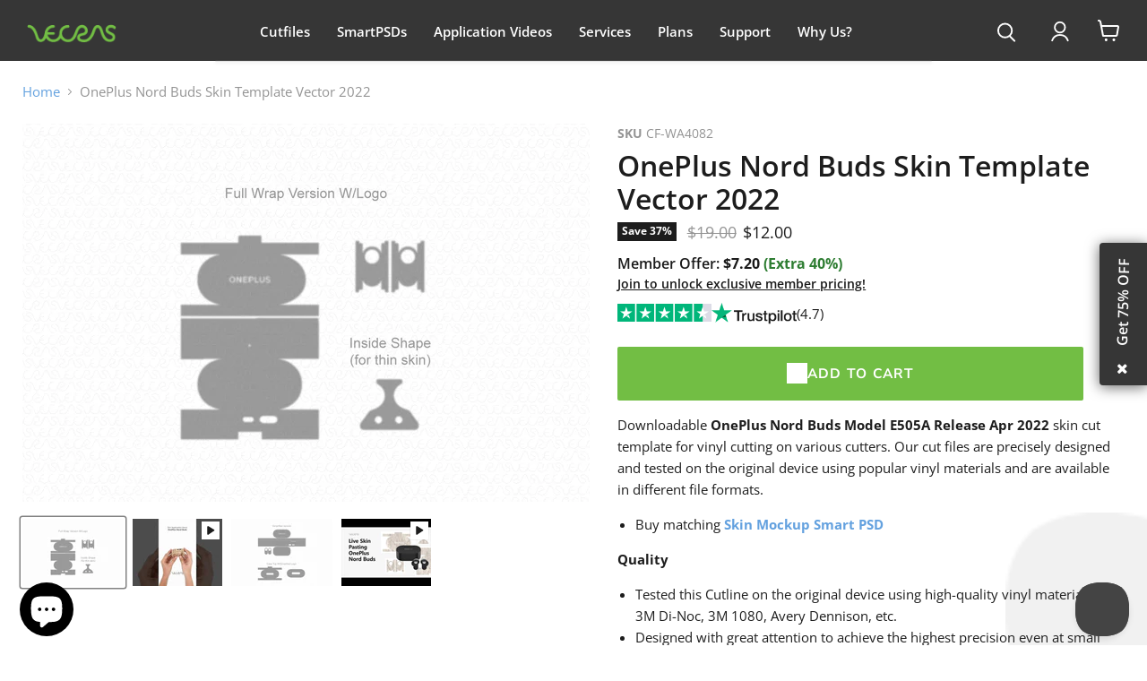

--- FILE ---
content_type: text/javascript; charset=utf-8
request_url: https://vecras.com/en-ca/products/oneplus-nord-buds-skin-template-vector-2022.js
body_size: 1346
content:
{"id":6858952802347,"title":"OnePlus Nord Buds Skin Template Vector 2022","handle":"oneplus-nord-buds-skin-template-vector-2022","description":"\u003cp data-mce-fragment=\"1\"\u003eDownloadable \u003cstrong\u003eOnePlus Nord Buds Model E505A Release Apr 2022\u003c\/strong\u003e skin cut template for vinyl cutting on various cutters. Our cut files are precisely designed and tested on the original device using popular vinyl materials and are available in different file formats.\u003cbr\u003e\u003c\/p\u003e\n\u003cul data-mce-fragment=\"1\"\u003e\n\u003cli\u003eBuy matching\u003cspan\u003e \u003c\/span\u003e\u003ca href=\"https:\/\/bit.ly\/3HaSexz\" title=\"Skin Mockup Smart PSD\" target=\"_blank\"\u003e\u003cstrong\u003eSkin Mockup Smart PSD\u003c\/strong\u003e\u003c\/a\u003e\u003cstrong\u003e \u003c\/strong\u003e\n\u003c\/li\u003e\n\u003c\/ul\u003e\n\u003cp data-mce-fragment=\"1\"\u003e\u003cstrong data-mce-fragment=\"1\"\u003eQuality\u003c\/strong\u003e\u003c\/p\u003e\n\u003cul data-mce-fragment=\"1\"\u003e\n\u003cli data-mce-fragment=\"1\"\u003eTested this Cutline on the original device using high-quality vinyl materials like 3M Di-Noc, 3M 1080, Avery Dennison, etc.\u003c\/li\u003e\n\u003cli data-mce-fragment=\"1\"\u003eDesigned with great attention to achieve the highest precision even at small holes, corners, etc.\u003c\/li\u003e\n\u003cli data-mce-fragment=\"1\"\u003eMaximum possible coverage for full wrap versions and minimal anchor points for perfect cut and finish.\u003c\/li\u003e\n\u003c\/ul\u003e\n\u003cp data-mce-fragment=\"1\"\u003e\u003cstrong data-mce-fragment=\"1\"\u003eCompatibility\u003c\/strong\u003e\u003c\/p\u003e\n\u003cul data-mce-fragment=\"1\"\u003e\n\u003cli data-mce-fragment=\"1\"\u003eAvailable in Ai, CDR, EPS, DXF, SVG, PLT file formats.\u003c\/li\u003e\n\u003cli data-mce-fragment=\"1\"\u003eCompatible with all popular vinyl plotters\/cutters (Graphtec, Silhouette Cameo 3, Roland, Summa, Cricut, Mimaki, etc.)\u003c\/li\u003e\n\u003c\/ul\u003e\n\u003cp data-mce-fragment=\"1\"\u003e\u003cem data-mce-fragment=\"1\"\u003eVecRas holds all the copyrights. Our digital files can be used for creating unlimited physical products. However, selling or distributing our digital content on any site for any purpose is strictly prohibited, even if modifications have been done, and will result in infringement of our legal rights granted under Section 51(b) of the Copyright Act, 1957.\u003c\/em\u003e\u003c\/p\u003e","published_at":"2022-05-28T16:00:37+05:30","created_at":"2022-05-28T16:00:36+05:30","vendor":"OnePlus","type":"Wearables","tags":["CutFiles","EarBuds","Model E505A","nonvip","one plus nord buds","OnePlus","OnePlus Nord Buds","Release 2022","Release Apr 2022","Wearables"],"price":1200,"price_min":1200,"price_max":1200,"available":true,"price_varies":false,"compare_at_price":1900,"compare_at_price_min":1900,"compare_at_price_max":1900,"compare_at_price_varies":false,"variants":[{"id":40102597853227,"title":"Default Title","option1":"Default Title","option2":null,"option3":null,"sku":"CF-WA4082","requires_shipping":false,"taxable":true,"featured_image":null,"available":true,"name":"OnePlus Nord Buds Skin Template Vector 2022","public_title":null,"options":["Default Title"],"price":1200,"weight":0,"compare_at_price":1900,"inventory_management":"shopify","barcode":"","requires_selling_plan":false,"selling_plan_allocations":[]}],"images":["\/\/cdn.shopify.com\/s\/files\/1\/1843\/7927\/products\/VRPreview-1OnePlusNordBuds_2022_Skin-Cutfile.jpg?v=1653733838","\/\/cdn.shopify.com\/s\/files\/1\/1843\/7927\/products\/VRPreview-2OnePlusNordBuds_2022_Skin-Cutfile.jpg?v=1660129077"],"featured_image":"\/\/cdn.shopify.com\/s\/files\/1\/1843\/7927\/products\/VRPreview-1OnePlusNordBuds_2022_Skin-Cutfile.jpg?v=1653733838","options":[{"name":"Title","position":1,"values":["Default Title"]}],"url":"\/en-ca\/products\/oneplus-nord-buds-skin-template-vector-2022","media":[{"alt":"OnePlus Nord Buds Full Wrap Skin Vector CutFile Template","id":21786845315115,"position":1,"preview_image":{"aspect_ratio":1.5,"height":1000,"width":1500,"src":"https:\/\/cdn.shopify.com\/s\/files\/1\/1843\/7927\/products\/VRPreview-1OnePlusNordBuds_2022_Skin-Cutfile.jpg?v=1653733838"},"aspect_ratio":1.5,"height":1000,"media_type":"image","src":"https:\/\/cdn.shopify.com\/s\/files\/1\/1843\/7927\/products\/VRPreview-1OnePlusNordBuds_2022_Skin-Cutfile.jpg?v=1653733838","width":1500},{"alt":"OnePlus Nord Buds 3M Decal Skin Wrap Short Video","id":21884338700331,"position":2,"preview_image":{"aspect_ratio":1.333,"height":360,"width":480,"src":"https:\/\/cdn.shopify.com\/s\/files\/1\/1843\/7927\/products\/hqdefault_50c9bd16-d2ea-4dca-a5ca-0d6e23111e8b.jpg?v=1655533803"},"aspect_ratio":1.77,"external_id":"KdQyHVD5Am4","host":"youtube","media_type":"external_video"},{"alt":"OnePlus Nord Buds Full Wrap Skin Vector CutFile Template","id":21786845347883,"position":3,"preview_image":{"aspect_ratio":1.5,"height":1000,"width":1500,"src":"https:\/\/cdn.shopify.com\/s\/files\/1\/1843\/7927\/products\/VRPreview-2OnePlusNordBuds_2022_Skin-Cutfile.jpg?v=1660129077"},"aspect_ratio":1.5,"height":1000,"media_type":"image","src":"https:\/\/cdn.shopify.com\/s\/files\/1\/1843\/7927\/products\/VRPreview-2OnePlusNordBuds_2022_Skin-Cutfile.jpg?v=1660129077","width":1500},{"alt":"OnePlus Nord Buds 3M Decal Skin Full Wrap Application Tutorial","id":22211077439531,"position":4,"preview_image":{"aspect_ratio":1.333,"height":360,"width":480,"src":"https:\/\/cdn.shopify.com\/s\/files\/1\/1843\/7927\/products\/hqdefault_a3b0a643-f927-4f54-8549-8ba51e2f8db2.jpg?v=1661841637"},"aspect_ratio":1.77,"external_id":"NGnZa6Vfi3E","host":"youtube","media_type":"external_video"}],"requires_selling_plan":false,"selling_plan_groups":[]}